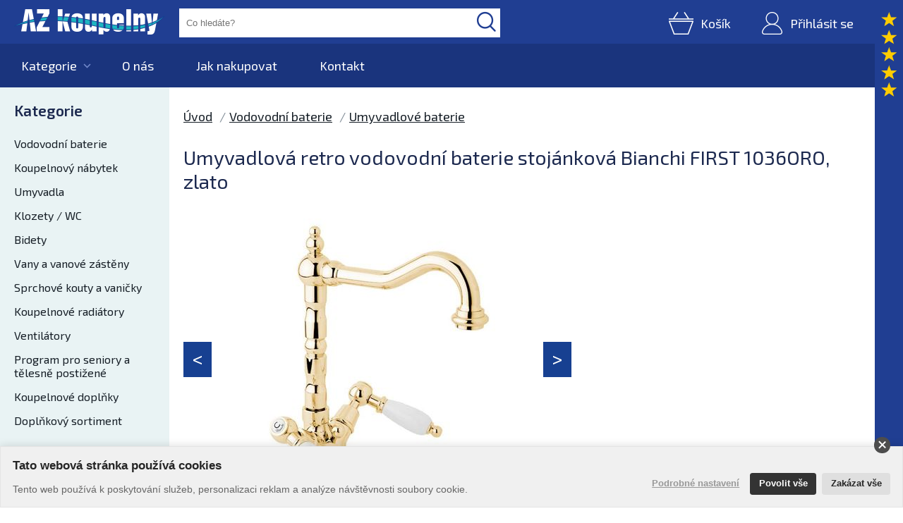

--- FILE ---
content_type: text/html; charset=utf-8
request_url: https://www.az-koupelny.cz/eshop/produkt/12440/umyvadlova-retro-vodovodni-baterie-stojankova-bianchi-first-1036oro-zlato.html
body_size: 49544
content:


<!DOCTYPE html PUBLIC "-//W3C//DTD XHTML 1.0 Transitional//EN" "http://www.w3.org/TR/xhtml1/DTD/xhtml1-transitional.dtd">
<html xmlns="http://www.w3.org/1999/xhtml" xmlns:og="http://ogp.me/ns#" xmlns:fb="https://www.facebook.com/2008/fbml">
<head><title>
	&rarr;&nbsp;Umyvadlová retro vodovodní baterie stojánková Bianchi FIRST 1036ORO, zlato | AZ koupelny
</title><link rel="stylesheet" href="https://maxcdn.bootstrapcdn.com/font-awesome/4.5.0/css/font-awesome.min.css" /><link href="https://fonts.googleapis.com/css?family=Exo+2:400,500,600&amp;subset=latin,latin-ext" rel="stylesheet" type="text/css" />
    <script type="text/javascript" src="/themes/default/jquery.min.js"></script>
    <script type="text/javascript" src="/themes/default/jquery-ui-1.12.1/jquery-ui.min.js"></script>
    <link rel="stylesheet" type="text/css" href="/themes/default/jquery-ui-1.12.1/jquery-ui.min.css" /><link href="/themes/default/default.css?r=24" rel="stylesheet" /><link href="/min/themes/default/PKWin_ImageBox/PKWin_ImageBox.css" type="text/css" rel="Stylesheet" /><link href="/min/themes/default/PKWin_autocomplete/PKWin_autocomplete.css" type="text/css" rel="Stylesheet" />
    <script type="text/javascript" src="/themes/default/Formulare.js?r=1"></script>
    <script type="text/javascript" src="/themes/default/default.js?r=30"></script>
    <script type="text/javascript" src="/min/themes/default/PKWin_Slider_1.0/PKWin_Slider.js"></script>
    <script type="text/javascript" src="/min/themes/default/PKWin_ImageBox/PKWin_ImageBox_new.js"></script>
    <script type="text/javascript" src="/themes/default/PKWin_autocomplete/PKWin_autocomplete.js"></script>
    <link href="/min/themes/default/PKWin_Slider_1.0/PKWin_Slider.css" type="text/css" rel="Stylesheet" />
    <script type="text/javascript" src="/min/themes/default/PKWin_2.0/PKWin.js?r=2"></script>
    <script type="text/javascript" src="/min/themes/default/PKWin_Menu_1.0/PKWin_Menu.js"></script>
    <meta property="og:image" content="https://www.az-koupelny.cz/themes/default/images/facebook.png" /><meta property="og:url" content="https://www.az-koupelny.cz/" /><meta property="og:title" /><meta property="og:description" /><meta name="copyright" content="© 2006 - 2025 AZ koupelny" /><meta name="author" content="LDEkonom" /><meta name="viewport" content="width=device-width,initial-scale=1" />
    <script type="text/javascript" src="/themes/default/PKWin_InfoTip_1.0/PKWin_InfoTip.js"></script>
    <link href="/themes/default/PKWin_InfoTip_1.0/PKWin_InfoTip.css" type="text/css"
        rel="Stylesheet" />


    <script type="text/javascript" src="https://cks.ldstudio.cz/"></script>

    <!-- SmartLook -->
<script type="text/javascript">
 window.addEventListener('pkwin_cks_loaded', (e) => {
    if (_pkwin_cks_isEnabled('SML')) {
    console.log('SML nacten');
    window.smartlook || (function (d) {
        var o = smartlook = function () { o.api.push(arguments) }, h = d.getElementsByTagName('head')[0];
        var c = d.createElement('script'); o.api = new Array(); c.async = true; c.type = 'text/javascript';
        c.charset = 'utf-8'; c.src = '//rec.smartlook.com/recorder.js'; h.appendChild(c);
    })(document);
    smartlook('init', '73e11e2f1b92b23fcf131f5a353836c256d29d5d');   
    }   
    else console.log('SML zakazan');  
    });
</script>
<meta name="description" content="FIRST je kolekce vodovodních baterií plná nostalgie a vzpomínek na dřívější dobu. Sérii FIRST doporučujeme zejména milovníkům retro interiérů a zaručujeme, že Vám každá návštěva koupelny bude připadat, jako by se vrátil čas zpět do minulosti. Umyvadlová vodovodní baterie FRS1036ORO má automatické otevírání ..." />
<script>
dataLayer = [{
    "environmentIdentifier": "live",
    "user_isLoggedIn": "n",
    "pageAttributesSysEnv": "",
    "pageHttpResponseCode": "200",
    "pageGroup1_tree": "Umyvadlová retro vodovodní baterie stojánková Bianchi FIRST 1036ORO, zlato",
    "pageGroup2_subCategory": "",
    "pageGroup3_templateName": "detail",
    "cart.id": "0",
    "cart.total": "0.00",
                                "produkt.znacka": "BIANCHI", 
                                "produkt.serie": "First",
    "event": "header_datalayer_loaded"
}];
</script></head>
<body>
    
            <!-- Google Tag Manager container - Used to deploy analytics.js -->
            <script>
                dataLayer[0].pageAttributesSysEnv = (_funkce._sirkaDispleje() > 1075 ? 'desktop' : (_funkce._sirkaDispleje() > 799 ? 'tablet' : 'mobile'));
                (function(w,d,s,l,i){w[l]=w[l]||[];w[l].push({'gtm.start':
                new Date().getTime(),event:'gtm.js'});var f=d.getElementsByTagName(s)[0],
                j=d.createElement(s),dl=l!='dataLayer'?'&l='+l:'';j.async=true;j.src=
                '//www.googletagmanager.com/gtm.js?id='+i+dl;f.parentNode.insertBefore(j,f);
                })(window,document,'script','dataLayer','GTM-5SKX7Q');
            </script>
            <noscript>
                <iframe src="//www.googletagmanager.com/ns.html?id=GTM-5SKX7Q" height="0" width="0" style="display:none;visibility:hidden">
                </iframe>
            </noscript>
            <!-- End Google Tag Manager --><form method="post" action="/eshop/produkt/12440/umyvadlova-retro-vodovodni-baterie-stojankova-bianchi-first-1036oro-zlato.html" id="form1" class="ajaxFormular">
<div class="aspNetHidden">
<input type="hidden" name="__VIEWSTATE" id="__VIEWSTATE" value="/wEPDwULLTE2NDQ4NDc1ODlkZMYQmNuE0TJ6Yh8/8SGz59joEBTOMYTLQLMcHlHOVzh3" />
</div>

<div class="aspNetHidden">

	<input type="hidden" name="__VIEWSTATEGENERATOR" id="__VIEWSTATEGENERATOR" value="8E591DDF" />
</div>
    
    <div id="hlavicka">
        <div id="bt_mobileMenuOpen">
            <i class="fa fa-bars" aria-hidden="true"></i>
        </div>
        <a href="/" class="logo">
            <img src="/themes/default/images/hlavicka/logo.png" alt="AZ-koupelny" /></a>
        <div class="pn_hledat">
            <input type="text" name="in_hledat" id="in_hledat" placeholder="Co hledáte?" />
            <button type="button" id="bt_hledat" name="bt_hledat">
            </button>
        </div>
        <div class="pn_uzivatelMenu">
            <a href="#" class="bt_zobrazitHledani">&nbsp;</a>
            <a href="/eshop/kosik/obsah.html" class="kosik">
                
                <span>Košík</span> </a>
            <a id="bt_prihlasitSe" class="bt_prihlasitSe" href="/eshop/prihlaseni.html?returnUrl=%2feshop%2fprodukt%2f12440%2fumyvadlova-retro-vodovodni-baterie-stojankova-bianchi-first-1036oro-zlato.html"><span>Přihlásit se</span></a>
        </div>
        <div class="clear">
        </div>
    </div>
    <div id="menuHlavni">
        <i id="bt_mobileMenuClose" class="fa fa-times" aria-hidden="true"></i>
        <ul>
            <li><a href="javascript:_funkce._otevritZavritKategorie();" class="bt_kategorie">Kategorie</a>
            </li>
            <li><a class="" href="/o-nas.html">O nás</a></li><li><a class="" href="/jak-nakupovat.html">Jak nakupovat</a></li><li><a class="" href="/kontakt.html">Kontakt</a></li>
        </ul>
    </div>
    
    <div id="stred">
        <div id="menuKategorie" >
            <div class="obsah">
                <h2>Kategorie</h2><ul><li class=""><a class="" href="/eshop/katalog/86/vodovodni-baterie.html">Vodovodní baterie</a><ul><li class=""><a class="" href="/eshop/katalog/87/vodovodni-baterie/drezove-baterie.html">Dřezové baterie</a></li><li class=""><a class="" href="/eshop/katalog/88/vodovodni-baterie/umyvadlove-baterie.html">Umyvadlové baterie</a></li><li class=""><a class="" href="/eshop/katalog/89/vodovodni-baterie/vanove-baterie.html">Vanové baterie</a></li><li class=""><a class="" href="/eshop/katalog/90/vodovodni-baterie/sprchove-baterie.html">Sprchové baterie</a></li><li class=""><a class="" href="/eshop/katalog/93/vodovodni-baterie/sprchovy-program.html">Sprchový program</a><ul><li class=""><a class="" href="/eshop/katalog/94/vodovodni-baterie/sprchovy-program/rucni-sprchy.html">Ruční sprchy</a></li><li class=""><a class="" href="/eshop/katalog/95/vodovodni-baterie/sprchovy-program/hlavove-sprchy.html">Hlavové sprchy</a></li><li class=""><a class="" href="/eshop/katalog/96/vodovodni-baterie/sprchovy-program/sprchove-sety.html">Sprchové sety</a></li><li class=""><a class="" href="/eshop/katalog/97/vodovodni-baterie/sprchovy-program/sprchove-panely.html">Sprchové panely</a></li></ul></li><li class=""><a class="" href="/eshop/katalog/91/vodovodni-baterie/bidetove-baterie.html">Bidetové baterie</a></li><li class=""><a class="" href="/eshop/katalog/92/vodovodni-baterie/baterie-na-studenou-vodu.html">Baterie na studenou vodu</a></li><li class=""><a class="" href="/eshop/katalog/98/vodovodni-baterie/prislusenstvi-k-bateriim.html">Příslušenství k bateriím</a><ul><li class=""><a class="" href="/eshop/katalog/99/vodovodni-baterie/prislusenstvi-k-bateriim/sprchove-hadice.html">Sprchové hadice</a></li><li class=""><a class="" href="/eshop/katalog/100/vodovodni-baterie/prislusenstvi-k-bateriim/drzaky-rucni-sprchy.html">Držáky ruční sprchy</a></li><li class=""><a class="" href="/eshop/katalog/101/vodovodni-baterie/prislusenstvi-k-bateriim/drzaky-hlavove-sprchy.html">Držáky hlavové sprchy</a></li><li class=""><a class="" href="/eshop/katalog/105/vodovodni-baterie/prislusenstvi-k-bateriim/vytokova-raminka-a-napousteni-vany.html">Výtoková ramínka a napouštění vany</a></li><li class=""><a class="" href="/eshop/katalog/103/vodovodni-baterie/prislusenstvi-k-bateriim/nohy-k-vanove-baterii.html">Nohy k vanové baterii</a></li><li class=""><a class="" href="/eshop/katalog/102/vodovodni-baterie/prislusenstvi-k-bateriim/mezikusy.html">Mezikusy</a></li><li class=""><a class="" href="/eshop/katalog/188/vodovodni-baterie/prislusenstvi-k-bateriim/rohove-ventily.html">Rohové ventily</a></li><li class=""><a class="" href="/eshop/katalog/104/vodovodni-baterie/prislusenstvi-k-bateriim/kartuse.html">Kartuše</a></li></ul></li></ul></li><li class=""><a class="" href="/eshop/katalog/139/koupelnovy-nabytek.html">Koupelnový nábytek</a><ul><li class=""><a class="" href="/eshop/katalog/145/koupelnovy-nabytek/koupelnove-sestavy.html">Koupelnové sestavy</a></li><li class=""><a class="" href="/eshop/katalog/140/koupelnovy-nabytek/skrinky-s-umyvadlem.html">Skříňky s umyvadlem</a></li><li class=""><a class="" href="/eshop/katalog/141/koupelnovy-nabytek/skrinky-pod-umyvadlo-bez-umyvadla.html">Skříňky pod umyvadlo (bez umyvadla)</a></li><li class=""><a class="" href="/eshop/katalog/142/koupelnovy-nabytek/doplnkove-skrinky.html">Doplňkové skříňky</a></li><li class=""><a class="" href="/eshop/katalog/143/koupelnovy-nabytek/zrcadlove-skrinky-galerky.html">Zrcadlové skříňky (galerky)</a></li><li class=""><a class="" href="/eshop/katalog/144/koupelnovy-nabytek/zrcadla-a-policky.html">Zrcadla a poličky</a></li><li class=""><a class="" href="/eshop/katalog/146/koupelnovy-nabytek/osvetleni.html">Osvětlení</a></li><li class=""><a class="" href="/eshop/katalog/147/koupelnovy-nabytek/doplnky-ke-skrinkam.html">Doplňky ke skříňkám</a></li></ul></li><li class=""><a class="" href="/eshop/katalog/115/umyvadla.html">Umyvadla</a><ul><li class=""><a class="" href="/eshop/katalog/117/umyvadla/klasicka-umyvadla.html">Klasická umyvadla</a></li><li class=""><a class="" href="/eshop/katalog/118/umyvadla/nabytkova-umyvadla.html">Nábytková umyvadla</a></li><li class=""><a class="" href="/eshop/katalog/119/umyvadla/zapustna-umyvadla.html">Zápustná umyvadla</a></li><li class=""><a class="" href="/eshop/katalog/120/umyvadla/umyvatka-mala-umyvadla-vhodna-na-wc.html">Umývátka (malá umyvadla) vhodná na WC</a></li><li class=""><a class="" href="/eshop/katalog/121/umyvadla/prislusenstvi-k-umyvadlum.html">Příslušenství k umyvadlům</a><ul><li class=""><a class="" href="/eshop/katalog/183/umyvadla/prislusenstvi-k-umyvadlum/umyvadlove-a-drezove-sifony.html">Umyvadlové a dřezové sifony</a></li><li class=""><a class="" href="/eshop/katalog/122/umyvadla/prislusenstvi-k-umyvadlum/kryty-sifonu-a-sloupy-pro-umyvadla.html">Kryty sifonu a sloupy pro umyvadla</a></li><li class=""><a class="" href="/eshop/katalog/123/umyvadla/prislusenstvi-k-umyvadlum/podomitkove-moduly-pro-upevneni-umyvadla.html">Podomítkové moduly pro upevnění umyvadla</a></li></ul></li></ul></li><li class=""><a class="" href="/eshop/katalog/124/klozety-wc.html">Klozety / WC</a><ul><li class=""><a class="" href="/eshop/katalog/128/klozety-wc/stojici-kombi-wc.html">Stojící / kombi WC</a></li><li class=""><a class="" href="/eshop/katalog/125/klozety-wc/zavesne-wc.html">Závěsné WC</a></li><li class=""><a class="" href="/eshop/katalog/126/klozety-wc/podomitkove-moduly-pro-zavesne-wc.html">Podomítkové moduly pro závěsné WC</a></li><li class=""><a class="" href="/eshop/katalog/127/klozety-wc/ovladaci-tlacitka.html">Ovládací tlačítka</a></li><li class=""><a class="" href="/eshop/katalog/129/klozety-wc/wc-sedatka.html">WC sedátka</a></li><li class=""><a class="" href="/eshop/katalog/131/klozety-wc/prislusenstvi-k-wc.html">Příslušenství k WC</a><ul><li class=""><a class="" href="/eshop/katalog/130/klozety-wc/prislusenstvi-k-wc/nadrze.html">Nádrže</a></li><li class=""><a class="" href="/eshop/katalog/132/klozety-wc/prislusenstvi-k-wc/napousteci-ventily.html">Napouštěcí ventily</a></li></ul></li></ul></li><li class=""><a class="" href="/eshop/katalog/135/bidety.html">Bidety</a><ul><li class=""><a class="" href="/eshop/katalog/137/bidety/stojici-bidety.html">Stojící bidety</a></li><li class=""><a class="" href="/eshop/katalog/136/bidety/zavesne-bidety.html">Závěsné bidety</a></li><li class=""><a class="" href="/eshop/katalog/138/bidety/podomitkove-moduly-pro-zavesne-bidety.html">Podomítkové moduly pro závěsné bidety</a></li></ul></li><li class=""><a class="" href="/eshop/katalog/149/vany-a-vanove-zasteny.html">Vany a vanové zástěny</a><ul><li class=""><a class="" href="/eshop/katalog/151/vany-a-vanove-zasteny/klasicke-obdelnikove-vany.html">Klasické obdélníkové vany</a></li><li class=""><a class="" href="/eshop/katalog/152/vany-a-vanove-zasteny/rohove-vany.html">Rohové vany</a></li><li class=""><a class="" href="/eshop/katalog/153/vany-a-vanove-zasteny/asymetricke-vany.html">Asymetrické vany</a></li><li class=""><a class="" href="/eshop/katalog/154/vany-a-vanove-zasteny/ovalne-a-kulate-vany.html">Oválné a kulaté vany</a></li><li class=""><a class="" href="/eshop/katalog/155/vany-a-vanove-zasteny/stojici-vany-do-prostoru.html">Stojící vany do prostoru</a></li><li class=""><a class="" href="/eshop/katalog/157/vany-a-vanove-zasteny/specialni-masazni-vany.html">Speciální masážní vany</a></li><li class=""><a class="" href="/eshop/katalog/177/vany-a-vanove-zasteny/vanove-zasteny.html">Vanové zástěny</a></li><li class=""><a class="" href="/eshop/katalog/158/vany-a-vanove-zasteny/doplnky-a-prislusenstvi-k-vanam.html">Doplňky a příslušenství k vanám</a><ul><li class=""><a class="" href="/eshop/katalog/159/vany-a-vanove-zasteny/doplnky-a-prislusenstvi-k-vanam/kryci-panely-k-vanam.html">Krycí panely k vanám</a></li><li class=""><a class="" href="/eshop/katalog/160/vany-a-vanove-zasteny/doplnky-a-prislusenstvi-k-vanam/podpery-k-vanam.html">Podpěry k vanám</a></li><li class=""><a class="" href="/eshop/katalog/161/vany-a-vanove-zasteny/doplnky-a-prislusenstvi-k-vanam/podhlavniky-a-madla.html">Podhlavníky a madla</a></li><li class=""><a class="" href="/eshop/katalog/182/vany-a-vanove-zasteny/doplnky-a-prislusenstvi-k-vanam/vanove-sifony.html">Vanové sifony</a></li></ul></li></ul></li><li class=""><a class="" href="/eshop/katalog/162/sprchove-kouty-a-vanicky.html">Sprchové kouty a vaničky</a><ul><li class=""><a class="" href="/eshop/katalog/163/sprchove-kouty-a-vanicky/sprchove-kouty.html">Sprchové kouty</a></li><li class=""><a class="" href="/eshop/katalog/164/sprchove-kouty-a-vanicky/sprchove-dvere.html">Sprchové dveře</a></li><li class=""><a class="" href="/eshop/katalog/165/sprchove-kouty-a-vanicky/pevne-sprchove-zasteny.html">Pevné sprchové zástěny</a></li><li class=""><a class="" href="/eshop/katalog/166/sprchove-kouty-a-vanicky/sprchove-kabiny-a-boxy.html">Sprchové kabiny a boxy</a></li><li class=""><a class="" href="/eshop/katalog/167/sprchove-kouty-a-vanicky/sprchove-vanicky.html">Sprchové vaničky</a><ul><li class=""><a class="" href="/eshop/katalog/203/sprchove-kouty-a-vanicky/sprchove-vanicky/panely-ke-sprchovym-vanickam.html">Panely ke sprchovým vaničkám</a></li><li class=""><a class="" href="/eshop/katalog/205/sprchove-kouty-a-vanicky/sprchove-vanicky/podpery-ke-sprchovym-vanickam.html">Podpěry ke sprchovým vaničkám</a></li></ul></li><li class=""><a class="" href="/eshop/katalog/185/sprchove-kouty-a-vanicky/doplnky-ke-sprchovym-koutum.html">Doplňky ke sprchovým koutům</a><ul><li class=""><a class="" href="/eshop/katalog/184/sprchove-kouty-a-vanicky/doplnky-ke-sprchovym-koutum/sprchove-sifony.html">Sprchové sifony</a></li><li class=""><a class="" href="/eshop/katalog/186/sprchove-kouty-a-vanicky/doplnky-ke-sprchovym-koutum/podlahove-zlaby-a-rosty.html">Podlahové žlaby a rošty</a></li><li class=""><a class="" href="/eshop/katalog/209/sprchove-kouty-a-vanicky/doplnky-ke-sprchovym-koutum/podlahove-vpusti.html">Podlahové vpusti</a></li><li class=""><a class="" href="/eshop/katalog/220/sprchove-kouty-a-vanicky/doplnky-ke-sprchovym-koutum/tesnici-listy.html">Těsnící lišty</a></li></ul></li></ul></li><li class=""><a class="" href="/eshop/katalog/169/koupelnove-radiatory.html">Koupelnové radiátory</a><ul><li class=""><a class="" href="/eshop/katalog/170/koupelnove-radiatory/elektricke-koupelnove-zebriky.html">Elektrické koupelnové žebříky</a></li><li class=""><a class="" href="/eshop/katalog/171/koupelnove-radiatory/teplovodni-koupelnove-zebriky.html">Teplovodní koupelnové žebříky</a></li><li class=""><a class="" href="/eshop/katalog/172/koupelnove-radiatory/doplnky-ke-koupelnovym-zebrikum.html">Doplňky ke koupelnovým žebříkům</a><ul><li class=""><a class="" href="/eshop/katalog/173/koupelnove-radiatory/doplnky-ke-koupelnovym-zebrikum/topne-tyce.html">Topné tyče</a></li><li class=""><a class="" href="/eshop/katalog/174/koupelnove-radiatory/doplnky-ke-koupelnovym-zebrikum/pripojovaci-sady-a-ventily.html">Připojovací sady a ventily</a></li><li class=""><a class="" href="/eshop/katalog/175/koupelnove-radiatory/doplnky-ke-koupelnovym-zebrikum/drzaky-rucniku-a-hacky.html">Držáky ručníků a háčky</a></li></ul></li></ul></li><li class=""><a class="" href="/eshop/katalog/176/ventilatory.html">Ventilátory</a></li><li class=""><a class="" href="/eshop/katalog/178/program-pro-seniory-a-telesne-postizene.html">Program pro seniory a tělesně postižené</a><ul><li class=""><a class="" href="/eshop/katalog/179/program-pro-seniory-a-telesne-postizene/madla.html">Madla</a><ul><li class=""><a class="" href="/eshop/katalog/199/program-pro-seniory-a-telesne-postizene/madla/pevna-madla.html">Pevná madla</a></li><li class=""><a class="" href="/eshop/katalog/201/program-pro-seniory-a-telesne-postizene/madla/sklopna-madla.html">Sklopná madla</a></li></ul></li><li class=""><a class="" href="/eshop/katalog/180/program-pro-seniory-a-telesne-postizene/sanitarni-keramika.html">Sanitární keramika</a></li><li class=""><a class="" href="/eshop/katalog/198/program-pro-seniory-a-telesne-postizene/vany-s-dvirky.html">Vany s dvířky</a></li><li class=""><a class="" href="/eshop/katalog/181/program-pro-seniory-a-telesne-postizene/sedatka-a-stolicky.html">Sedátka a stoličky</a></li><li class=""><a class="" href="/eshop/katalog/202/program-pro-seniory-a-telesne-postizene/zrcadla.html">Zrcadla</a></li></ul></li><li class=""><a class="" href="/eshop/katalog/106/koupelnove-doplnky.html">Koupelnové doplňky</a><ul><li class=""><a class="" href="/eshop/katalog/107/koupelnove-doplnky/davkovace-tekuteho-mydla.html">Dávkovače tekutého mýdla</a></li><li class=""><a class="" href="/eshop/katalog/108/koupelnove-doplnky/drzaky-rucniku.html">Držáky ručníků</a></li><li class=""><a class="" href="/eshop/katalog/109/koupelnove-doplnky/drzaky-kartacku.html">Držáky kartáčků</a></li><li class=""><a class="" href="/eshop/katalog/110/koupelnove-doplnky/drzaky-toaletniho-papiru.html">Držáky toaletního papíru</a></li><li class=""><a class="" href="/eshop/katalog/111/koupelnove-doplnky/mydlenky.html">Mýdlenky</a></li><li class=""><a class="" href="/eshop/katalog/112/koupelnove-doplnky/police.html">Police</a></li><li class=""><a class="" href="/eshop/katalog/113/koupelnove-doplnky/vesacky.html">Věšáčky</a></li><li class=""><a class="" href="/eshop/katalog/114/koupelnove-doplnky/wc-stetky.html">WC štětky</a></li><li class=""><a class="" href="/eshop/katalog/208/koupelnove-doplnky/ostatni-doplnky.html">Ostatní doplňky</a></li></ul></li><li class=""><a class="" href="/eshop/katalog/189/doplnkovy-sortiment.html">Doplňkový sortiment</a><ul><li class=""><a class="" href="/eshop/katalog/190/doplnkovy-sortiment/termostaty.html">Termostaty</a></li><li class=""><a class="" href="/eshop/katalog/195/doplnkovy-sortiment/upevnovaci-material.html">Upevňovací materiál</a></li><li class=""><a class="" href="/eshop/katalog/191/doplnkovy-sortiment/naradi.html">Nářadí</a></li><li class=""><a class="" href="/eshop/katalog/193/doplnkovy-sortiment/chemicke-kotvy.html">Chemické kotvy</a></li><li class=""><a class="" href="/eshop/katalog/194/doplnkovy-sortiment/silikony-a-lepidla.html">Silikony a lepidla</a></li><li class=""><a class="" href="/eshop/katalog/219/doplnkovy-sortiment/sifony.html">Sifony</a></li></ul></li></ul>
                <div class="paticka_barva">
                </div>
            </div>
        </div>
        <div id="stred_obsah" >
            <div class="obsah">
                
    <div id="detailProduktu">
<ul class="dobeckovaNavigace"><li><a href="/">Úvod</a></li><li><a href="/eshop/katalog/86/vodovodni-baterie.html">Vodovodní baterie</a></li><li><a href="/eshop/katalog/88/vodovodni-baterie/umyvadlove-baterie.html">Umyvadlové baterie</a></li></ul>
<h1>Umyvadlová retro vodovodní baterie stojánková Bianchi FIRST 1036ORO, zlato</h1>
<div id="PRdetail">
<div class="fotogalerie">
<div class="velka">
<div id="fotoSlider"><a href="/DATA/eshop/obrazky/first-1036-oro.jpg" data-fotoid="sl_0"><img src="/img/first-1036-oro-jpg?image=Z0cvVy9nZ01wL3FBaU1UZmNFS1N5QitzU0x2b2puVExFNkRjZVJTcnNLSVdTdStmOFRlWldmT28zR0t6bkRJM1NFU3prSzBubkVrSzV6V1FMRVdHZS9nRlo5VHZxNVRSckVNMmFBOCtWRWM90" alt="Umyvadlová retro vodovodní baterie stojánková Bianchi FIRST 1036ORO, zlato" /></a><a href="/DATA/eshop/obrazky/frs-1036-tech.jpg" data-fotoid="sl_1"><img src="/img/frs-1036-tech-jpg?image=Z0cvVy9nZ01wL3FBaU1UZmNFS1N5QitzU0x2b2puVExjemtlUitiN1F0WWlaTUtsSGh3b2hEbS9VcEZSdXY0Rjl3VDdKcEpUWnlpOTJiMzAzZDg2eldEUk1hNmREMlVJeURrREpnQ0JDRmc90" alt="Umyvadlová retro vodovodní baterie stojánková Bianchi FIRST 1036ORO, zlato Technický list" /></a></div>
<script type="text/javascript">jQuery('#fotoSlider').PKWin_Slider({ verticalMenu: true, horizontalMenu: false, startSlide: 0, slides: { s0: { time: 1000000, effect: 0, buttonId: 'sl_0', onButtonOver: true, buttonSelClass: 'akt', onStart: function () { } }, s1: { time: 1000000, effect: 0, buttonId: 'sl_1', onButtonOver: true, buttonSelClass: 'akt', onStart: function () { } } } });</script></div>
<div class="pas"><span class="bt_pasLevy"></span>
<div class="pasCnt"><a data-fotoid="sl_0" href="#"><img src="/img/first-1036-oro-jpg?image=Z0cvVy9nZ01wL3FBaU1UZmNFS1N5QitzU0x2b2puVExFNkRjZVJTcnNLSVdTdStmOFRlWldmT28zR0t6bkRJM3hFS3VYd01rQ1hDYTVka0JLRHIyUEJnNHZiWkNsTzNXcTJGcStZMTQ2dUU90" alt="Umyvadlová retro vodovodní baterie stojánková Bianchi FIRST 1036ORO, zlato" /></a><a data-fotoid="sl_1" href="#"><img src="/img/frs-1036-tech-jpg?image=Z0cvVy9nZ01wL3FBaU1UZmNFS1N5QitzU0x2b2puVExjemtlUitiN1F0WWlaTUtsSGh3b2hEbS9VcEZSdXY0Rmh6TThNYzd1MW8rMm4xcVZaaktMZUhpaFpObDU5cU8zc2xoaFBQV09BbTQ90" alt="Umyvadlová retro vodovodní baterie stojánková Bianchi FIRST 1036ORO, zlato Technický list" /></a><div class="fotogalerie_skryta"><a class="PKWin_ImageBox" data-group="foto" id="sl_0_skryta" href="/DATA/eshop/obrazky/first-1036-oro.jpg"><img src="/DATA/eshop/obrazky/first-1036-oro.jpg" alt="Umyvadlová retro vodovodní baterie stojánková Bianchi FIRST 1036ORO, zlato" /></a><a class="PKWin_ImageBox" data-group="foto" id="sl_1_skryta" href="/DATA/eshop/obrazky/frs-1036-tech.jpg"><img src="/DATA/eshop/obrazky/frs-1036-tech.jpg" alt="Umyvadlová retro vodovodní baterie stojánková Bianchi FIRST 1036ORO, zlato Technický list" /></a></div></div>
<span class="bt_pasPravy"></span></div>
</div>
<div class="texty">
<div class="popis">FIRST je kolekce vodovodních baterií plná nostalgie a vzpomínek na dřívější dobu. Sérii FIRST doporučujeme zejména milovníkům retro interiérů a zaručujeme, že Vám každá návštěva koupelny bude připadat, jako by se vrátil čas zpět do minulosti. Umyvadlová vodovodní baterie FRS1036ORO má automatické... <span class="bt_cistVice">více</span></div>
<div class="stitky"><a href="#" style="margin:20px 0px 20px 0px;" class="vyprodej"><i class="fa fa-info-circle" aria-hidden="true"></i>&nbsp;&nbsp;Tento produkt již není zařazen v nabídce</a></div>
<table> <hr />
<table>
<tbody>
<tr>
<td>V&aacute;ha:</td>
<td>2 Kg</td>
</tr>
<tr>
<td>V&yacute;robce:</td>
<td>BIANCHI</td>
</tr>
<tr>
<td>S&eacute;rie:</td>
<td>First</td>
</tr>
<tr>
<td>K&oacute;d v&yacute;robku:</td>
<td>LVBFRS103600ORO</td>
</tr>
<tr>
<td>EAN k&oacute;d:</td>
<td>---</td>
</tr>
<tr>
<td>Z&aacute;ruka:</td>
<td>2 roky</td>
</tr>
</tbody>
</table>
<div class="varianty"><strong>Barva:</strong>
                    <a href="/eshop/produkt/10049/vodovodni-baterie-umyvadlova-stojankova-bianchi-first-1036cro-retro-chrom-zlato.html" class="" data-id="10049" data-nazev="Vodovodní baterie umyvadlová stojánková Bianchi FIRST 1036CRO, retro, chrom / zlato" data-kategorie="Vodovodní baterie > Umyvadlové baterie" data-vyrobce="BIANCHI" data-zarazeni="Detail - varianta produktu" data-cena="5578.00">
                            <img src="/img/first-1036-chrom-zlato-jpg?image=Z0cvVy9nZ01wL3FBaU1UZmNFS1N5QitzU0x2b2puVExFNkRjZVJTcnNLSmZNQTMrTlpUZitlZHZZZkRBdmxEVG55alhielk4bEgreUoxVm5FaEhCd3dtNlpYcGNYblJhcHRUSlZwMXVycmVLdGFIYk5taXRTUT090" alt="Vodovodní baterie umyvadlová stojánková Bianchi FIRST 1036CRO, retro, chrom / zlato" title="Vodovodní baterie umyvadlová stojánková Bianchi FIRST 1036CRO, retro, chrom / zlato" />
                    </a>
                    <a href="/eshop/produkt/10060/stojankova-vodovodni-baterie-retro-umyvadlova-bianchi-first-1036vot-stara-mosaz.html" class="" data-id="10060" data-nazev="Stojánková vodovodní baterie retro umyvadlová Bianchi FIRST 1036VOT, stará mosaz" data-kategorie="Vodovodní baterie > Umyvadlové baterie" data-vyrobce="BIANCHI" data-zarazeni="Detail - varianta produktu" data-cena="7623.00">
                            <img src="/img/first-1036-vot-png?image=Z0cvVy9nZ01wL3FBaU1UZmNFS1N5QitzU0x2b2puVExFNkRjZVJTcnNLSkxxOHBaSThhSmlZdjU2YVNIME9KYm40TGsyMWZaRkRRWEJpc0RwZFl4bHRCMHBxUFBtc1J6SmZsR1R5TGh1Rm890" alt="Stojánková vodovodní baterie retro umyvadlová Bianchi FIRST 1036VOT, stará mosaz" title="Stojánková vodovodní baterie retro umyvadlová Bianchi FIRST 1036VOT, stará mosaz" />
                    </a>
                    <a href="/eshop/produkt/10071/umyvadlova-vodovodni-retro-baterie-stojankova-bianchi-first-1036vra-stara-med.html" class="" data-id="10071" data-nazev="Umyvadlová vodovodní retro baterie stojánková Bianchi FIRST 1036VRA, stará měď" data-kategorie="Vodovodní baterie > Umyvadlové baterie" data-vyrobce="BIANCHI" data-zarazeni="Detail - varianta produktu" data-cena="6432.00">
                            <img src="/img/first1036-vra-1-jpg?image=Z0cvVy9nZ01wL3FBaU1UZmNFS1N5QitzU0x2b2puVExKYnZmQ2QyaUVSVzJCNHRYMzdtZVcydmZIWndPK25XYlJxcTR4V2VpWW9KTmpQdzBzQVJOdGtYRnRvcHBaMlBzOWZXVDhoN2RLZkU90" alt="Umyvadlová vodovodní retro baterie stojánková Bianchi FIRST 1036VRA, stará měď" title="Umyvadlová vodovodní retro baterie stojánková Bianchi FIRST 1036VRA, stará měď" />
                    </a>
                    <a href="/eshop/produkt/10038/retro-vodovodni-baterie-umyvadlova-stojankova-bianchi-first-1036crb-chrom.html" class="" data-id="10038" data-nazev="Retro vodovodní baterie umyvadlová stojánková Bianchi FIRST 1036CRB, chrom" data-kategorie="Vodovodní baterie > Umyvadlové baterie" data-vyrobce="BIANCHI" data-zarazeni="Detail - varianta produktu" data-cena="5616.00">
                            <img src="/img/retro-baterie-umyvadlova-bianchi-first-1036-chrom-1-jpg?image=[base64]" alt="Retro vodovodní baterie umyvadlová stojánková Bianchi FIRST 1036CRB, chrom" title="Retro vodovodní baterie umyvadlová stojánková Bianchi FIRST 1036CRB, chrom" />
                    </a></div>
</div>
<div class="clear"></div>
</div>

<div class="tabcontrol">
<ul>
<li class="bt_popis">Popis</li>
<li>Parametry</li>
<li>Ke stažen&iacute;</li>
<li>Odkazy</li>
<li><i class="fa fa-envelope" style="color: #174091; margin-right: 7px;"></i>Poslat dotaz</li>
</ul>
<div class="tab">FIRST je kolekce vodovodních baterií plná nostalgie a vzpomínek na dřívější dobu. Sérii FIRST doporučujeme zejména milovníkům retro interiérů a zaručujeme, že Vám každá návštěva koupelny bude připadat, jako by se vrátil čas zpět do minulosti. <br>Umyvadlová vodovodní baterie FRS1036ORO má automatické otevírání odpadu táhlem a připojuje se flexi hadičkami 3/8&quot;. Baterie obsahuje kvalitní keramické vršky otočné o 90°. Výtokové ramínko lze otáčet. Bílá rukojeť na ovládacích pákách je vyrobena z plastu. </div>
<div class="tab"><table><tr><td>Povrchová úprava</td><td>Zlato</td></tr><tr><td>Série</td><td>First</td></tr><tr><td>Upevnění</td><td>Stojánková</td></tr></table><table><tr><td>Ovládání</td><td>Páková</td></tr><tr><td>Materiál</td><td>Mosaz</td></tr><tr><td>Výrobce</td><td>Bianchi</td></tr></table><table><tr><td>Výška</td><td>252 mm</td></tr><tr><td>Délka výtoku</td><td>180 mm</td></tr><tr><td>Připojení</td><td>Flexi hadičky 3/8"</td></tr></table><table><tr><td>Tvar</td><td>Kulatý</td></tr><tr><td>Výpusť</td><td>Ano</td></tr><tr><td>Styl</td><td>Retro</td></tr></table><table><tr><td>Druh výrobku</td><td>Umyvadlová</td></tr></table></div>
<div class="tab">žádné soubory nejsou k dispozici</div>
<div class="tab">žádné odkazy nejsou k dispozici</div>
<div class="tab">
<div class="produktDotazFormular">
<h2>Potřebujete poradit?</h2>
<div class="pn_udaj"><span class="req">V&aacute;&scaron; E-mail:</span> <input name="in_produktDotaz_email" type="text" id="in_produktDotaz_email" /></div>
<div class="pn_udaj"><span class="req">Dotaz:</span> <textarea name="in_produktDotaz_dotaz" id="in_produktDotaz_dotaz"></textarea></div>
Poskytnut&yacute; emailov&yacute; kontakt bude použit pouze za &uacute;čelem kontaktov&aacute;n&iacute; V&aacute;s s odpověd&iacute; na V&aacute;&scaron; dotaz. Podrobnosti o zpracov&aacute;n&iacute; osobn&iacute;ch &uacute;dajů naleznete <a href="/zpracovani-osobnich-udaju.html">zde</a>. <button type="submit" name="bt_produktDotaz_odeslat" style="float: right; margin: 10px 0px 10px 0px;" class="bt_vpred">Odeslat</button>
<div class="clear"></div>
</div>
</div>
</div>
 
                <h2>
                    Doporučen&eacute; produkty
                </h2>
                <div class="produktSlider">
                    <span class="bt_doleva"></span>
                    <div class="obsah">
                        
                    <a href="/eshop/produkt/12718/retro-umyvadlovy-sifon-kovovy-bianchi-3580oro-zlato.html" class="produkt" data-id="12718" data-nazev="Retro umyvadlový sifon kovový Bianchi 3580ORO, zlato" data-kategorie="Sifony > Umyvadlové > Umyvadla > Příslušenství k umyvadlům > Umyvadlové a dřezové sifony > Doplňkový sortiment > Sifony" data-vyrobce="BIANCHI" data-zarazeni="Detail - doporučené produkty" data-cena="2774.00">
                        <span class="foto">
                            <img src="/img/ess3580-oro-2-jpg?image=Z0cvVy9nZ01wL3FBaU1UZmNFS1N5QitzU0x2b2puVEw1WHZuQzFqcWRqSmQ3QUF2U3V3WmdYYmc5WW5ldE92RkJGMEsvUVYxdEtWN3VWdEEyNjRDNTh6OVRlOVFNbW5IaVVKZW94VHlpRG890" alt="Retro umyvadlový sifon Bianchi 3580 - zlato" />
                        </span>
                        <strong>Retro umyvadlový sifon kovový Bianchi 3580ORO, zlato</strong>
                        <span class="ceny">
                            <span class="aktualni">2 774,- Kč</span><span class="puvodni">3 963,- Kč</span>
                        </span>
                        <span class="stitky">
                            <span class="skladem">Skladem</span>
                        </span>
                    </a>
                    <a href="/eshop/produkt/12719/click-clack-k-umyvadlu-pileta-bianchi-364uoro-zlato.html" class="produkt" data-id="12719" data-nazev="Click-clack k umyvadlu pileta Bianchi 364UORO, zlato" data-kategorie="Sifony > Umyvadlové > Umyvadla > Příslušenství k umyvadlům > Umyvadlové a dřezové sifony" data-vyrobce="BIANCHI" data-zarazeni="Detail - doporučené produkty" data-cena="1779.00">
                        <span class="foto">
                            <img src="/img/ooo-3640-oro-jpg?image=Z0cvVy9nZ01wL3FBaU1UZmNFS1N5QitzU0x2b2puVExKa0FUVDdNZXlkNVY1dlhQRmNvM3VkcmlGYjV3MEFGRnRFcDJWMHR4OEdLZTU2Y00xYWFFd1h5bGU3UU5SLzNWNWJ6a3p4WGlTczQ90" alt="Click - clack pileta Bianchi 3640 - zlato" />
                        </span>
                        <strong>Click-clack k umyvadlu pileta Bianchi 364UORO, zlato</strong>
                        <span class="ceny">
                            <span class="aktualni">1 779,- Kč</span><span class="puvodni">2 541,- Kč</span>
                        </span>
                        <span class="stitky">
                            <span class="skladem">Skladem</span>
                        </span>
                    </a>
                    <a href="/eshop/produkt/12823/rohovy-ventil-bianchi-713000oro-zlato.html" class="produkt" data-id="12823" data-nazev="Rohový ventil Bianchi 713000ORO, zlato" data-kategorie="Příslušenství > Rohové ventily > Vodovodní baterie > Příslušenství k bateriím > Rohové ventily" data-vyrobce="BIANCHI" data-zarazeni="Detail - doporučené produkty" data-cena="996.00">
                        <span class="foto">
                            <img src="/img/stl-713000-oro-jpg?image=Z0cvVy9nZ01wL3FBaU1UZmNFS1N5QitzU0x2b2puVExkRnY1YUl0UlV3N0s0Y1loeDIyVzFZTm5nM1p3OXU1VW9qay83VHJSV0tuQ0lEdTMyVlBES2huZ1pRK3l1enJnR2xQaVF2L1lqTTg90" alt="Rohový ventil Bianchi 713000 zlatý" />
                        </span>
                        <strong>Rohový ventil Bianchi 713000ORO, zlato</strong>
                        <span class="ceny">
                            <span class="aktualni">996,- Kč</span><span class="puvodni">1 423,- Kč</span>
                        </span>
                        <span class="stitky">
                            <span class="neprodavaSe">Již se neprodává</span>
                        </span>
                    </a>
                    <a href="/eshop/produkt/12839/retro-umyvadlo-nastenne-hopa-victorian-style-58-x-51-cm-keazgiu20058al.html" class="produkt" data-id="12839" data-nazev="Retro umyvadlo nástěnné Hopa VICTORIAN STYLE, 58 x 51 cm, KEAZGIU20058AL" data-kategorie="Umyvadla > Klasická umyvadla" data-vyrobce="HOPA" data-zarazeni="Detail - doporučené produkty" data-cena="7641.00">
                        <span class="foto">
                            <img src="/img/hopa-victorian-giu-20058alza-s-otvorem-jpg?image=Z0cvVy9nZ01wL3FBaU1UZmNFS1N5QitzU0x2b2puVExpT3lDM0VjTURDQjEydWNjUDJHeVVsdkNOOUZwL25JTW41bmQwa25vc3JsNFJGKy9FN0hhWCtaWC9tRFdQZGUzemdJNkVJZ2xCYjZwd1RmQWVVSnNPa2p1Q0x0bVN4a1RoWGdjMjNKL0Vmaz01" alt="Retro nástěnné umyvadlo Hopa VICTORIAN STYLE, 58 x 51 cm, KEAZGIU20058AL" />
                        </span>
                        <strong>Retro umyvadlo nástěnné Hopa VICTORIAN STYLE, 58 x 51 cm, KEAZGIU20058AL</strong>
                        <span class="ceny">
                            <span class="aktualni">7 641,- Kč</span><span class="puvodni">8 490,- Kč</span>
                        </span>
                        <span class="stitky">
                            <span class="neprodavaSe">Již se neprodává</span>
                        </span>
                    </a>
                    <a href="/eshop/produkt/1656/umyvadlo-cersanit-iryda-55-cm-k02-004.html" class="produkt" data-id="1656" data-nazev="Umyvadlo Cersanit IRYDA 55 cm, K02-004" data-kategorie="Umyvadla > Nábytková umyvadla" data-vyrobce="CERSANIT" data-zarazeni="Detail - doporučené produkty" data-cena="2285.00">
                        <span class="foto">
                            <img src="/img/umyvadlo-cersanit-iryda-55-cm-k02-004-1-jpg?image=Z0cvVy9nZ01wL3FBaU1UZmNFS1N5QitzU0x2b2puVExFSThiWVM0L016MXVIbis5RE9PaW9aS0FNdTkzL1BDQUlpRDB5QkZEUkZmL0E2ZmV1dmJEbnA3bVJGcHNwME01MHF0Y2g2V21sck84TG5rNjJTTXVDQnlJN3ZWaHdQc3Z6NzQwUThna0RpYz01" alt="[Umyvadlo Cersanit IRYDA 55 cm, K02-004" />
                        </span>
                        <strong>Umyvadlo Cersanit IRYDA 55 cm, K02-004</strong>
                        <span class="ceny">
                            <span class="aktualni">2 285,- Kč</span>
                        </span>
                        <span class="stitky">
                            <span class="neprodavaSe">Již se neprodává</span>
                        </span>
                    </a>
                    <a href="/eshop/produkt/1401/umyvadlo-na-desku-cersanit-caspia-ring-44-cm-k11-0094.html" class="produkt" data-id="1401" data-nazev="Umyvadlo na desku Cersanit CASPIA RING 44 cm, K11-0094" data-kategorie="Umyvadla > Nábytková umyvadla" data-vyrobce="CERSANIT" data-zarazeni="Detail - doporučené produkty" data-cena="3000.00">
                        <span class="foto">
                            <img src="/img/umyvadlo-na-desku-cersanit-caspia-ring-44-cm-k11-0094-1-jpg?image=[base64]" alt="[Umyvadlo na desku Cersanit CASPIA RING 44 cm, K11-0094" />
                        </span>
                        <strong>Umyvadlo na desku Cersanit CASPIA RING 44 cm, K11-0094</strong>
                        <span class="ceny">
                            <span class="aktualni">3 000,- Kč</span>
                        </span>
                        <span class="stitky">
                            
                        </span>
                    </a>
                    <a href="/eshop/produkt/113/sifon-umyvadlovy-nabytkovy-pro-usporu-mista-pod-umyvadlem-pripojeni-5-4-quot-x-40-mm.html" class="produkt" data-id="113" data-nazev="Sifon umyvadlový nábytkový - pro úsporu místa pod umyvadlem, připojení 5/4&quot; x 40 mm" data-kategorie="Umyvadla > Příslušenství k umyvadlům > Umyvadlové a dřezové sifony > Doplňkový sortiment > Sifony" data-vyrobce="" data-zarazeni="Detail - doporučené produkty" data-cena="198.00">
                        <span class="foto">
                            <img src="/img/a434-png?image=Z0cvVy9nZ01wL3FBaU1UZmNFS1N5QitzU0x2b2puVExDT014blREMndaeUZaYmxDZlovNXdETWh5bWdFdEp4K0FVMUJLQUhzMmlkZWMxekVIMjNVdGZDT29iNlFWR3l50" alt="Nábytkový umyvadlový sifon Alca plast" />
                        </span>
                        <strong>Sifon umyvadlový nábytkový - pro úsporu místa pod umyvadlem, připojení 5/4&quot; x 40 mm</strong>
                        <span class="ceny">
                            <span class="aktualni">198,- Kč</span>
                        </span>
                        <span class="stitky">
                            <span class="skladem">Skladem</span>
                        </span>
                    </a>
                    </div>
                    <span class="bt_doprava"></span>
                </div> 
<div class="kategorieRozcestnik"><a href="/eshop/katalog/86/vodovodni-baterie.html" style="background-image:url('/DATA/eshop/obrazky/vodovodni-baterie.jpg');">Vodovodní baterie</a><a href="/eshop/katalog/88/vodovodni-baterie/umyvadlove-baterie.html" style="background-image:url('/DATA/eshop/obrazky/umyvadlove-baterie.jpg');">Umyvadlové baterie</a>
<div class="clear"></div>
</div>
</div><script type="text/javascript">var _maximalniObjednavkaKusu = 0;</script><script type="text/javascript">
var google_tag_params = {
ecomm_prodid: '12440',
ecomm_pagetype: 'product',
ecomm_totalvalue: '10291'
};
</script>
<script type="text/javascript">
/* <![CDATA[ */
var google_conversion_id = 1037696297;
var google_custom_params = window.google_tag_params;
var google_remarketing_only = true;
/* ]]> */
</script>
<script type="text/javascript" src="//www.googleadservices.com/pagead/conversion.js">
</script>
<noscript>
<div style="display:inline;">
<img height="1" width="1" style="border-style:none;" alt="" src="//googleads.g.doubleclick.net/pagead/viewthroughconversion/1037696297/?guid=ON&amp;script=0"/>
</div>
</noscript>
    
    
    
    
    
    
    
    <div id="bt_nahoru">
    </div>

    <script type="application/ld+json">
							{
							"@context": "http://schema.org",
							"@type": "BreadcrumbList",
							"itemListElement": [{
				"@type": "ListItem",
				"position": 1,
				"item": {
					"@id": "/eshop/katalog/86/vodovodni-baterie.html",
					"name": "Vodovodní baterie"
					}
				},{
				"@type": "ListItem",
				"position": 2,
				"item": {
					"@id": "/eshop/katalog/88/vodovodni-baterie/umyvadlove-baterie.html",
					"name": "Umyvadlové baterie"
					}
				}]}</script><script type="application/ld+json">
{
"@context": "http://schema.org",
"@type": "Product",
"name": "Umyvadlová retro vodovodní baterie stojánková Bianchi FIRST 1036ORO, zlato",
"description": "FIRST je kolekce vodovodních baterií plná nostalgie a vzpomínek na dřívější dobu. Sérii FIRST doporučujeme zejména milovníkům retro interiérů a zaručujeme, že Vám každá návštěva koupelny bude připadat, jako by se vrátil čas zpět do minulosti. <br>Umyvadlová vodovodní baterie FRS1036ORO má automatické otevírání odpadu táhlem a připojuje se flexi hadičkami 3/8&quot;. Baterie obsahuje kvalitní keramické vršky otočné o 90°. Výtokové ramínko lze otáčet. Bílá rukojeť na ovládacích pákách je vyrobena z plastu. ",
"image": ["https://www.az-koupelny.cz/DATA/eshop/obrazky/first-1036-oro.jpg"],
"offers": {
"@type": "Offer",
"priceCurrency": "CZK",
"price": "10291",
"url": "https://www.az-koupelny.cz/eshop/produkt/12440/umyvadlova-retro-vodovodni-baterie-stojankova-bianchi-first-1036oro-zlato.html",
"itemCondition": "http://schema.org/NewCondition",
"availability": "http://schema.org/Discontinued"
},
"brand": "BIANCHI",
"sku": "12440",
"weight": {
    "@type": "QuantitativeValue",
    "value": 2,
    "unitText": "kg"
},
"mpn": "LVBFRS103600ORO"
}</script>


            </div>
            <div class="clear">
            </div>
            <div id="paticka"><ul><li><a class="" href="/">Úvod</a></li><li><a class="" href="/o-nas.html">O nás</a></li><li><a class="" href="/kontakt.html">Kontakty</a></li><li><a class="" href="/caste-dotazy.html">Časté dotazy</a></li></ul>
 <ul><li><a class="" href="/nakupni-rad.html">Nákupní řád</a></li><li><a class="" href="/obchodni-podminky.html">Obchodní podmínky</a></li><li><a class="" href="/doprava-a-platba.html">Doprava a platba</a></li><li><a class="" href="/reklamace.html">Reklamace</a></li><li><a class="" href="/DATA/VOP_pdf/OdstoupeniOdSmlouvy.pdf" target="_blank">Odstoupení od smlouvy</a></li></ul>

<div class="pravy"><a href="tel:+420777235590" class="telefon nogtm">+420 777 235 590</a> <a href="mailto:info@az-koupelny.cz" class="email nogtm">info@az-koupelny.cz</a> <!--<a href="#" class="chat">Live chate</a>--> <a href="https://www.facebook.com/AZkoupelny/" target="_blank" class="facebook nogtm">Facebook</a> <span style="cursor: pointer; color: white;" onclick="PKWin_cks_show();">Nastaven&iacute; cookies</span></div>
<div class="newsletter pravy"><strong>Chcete m&iacute;t přehled o akc&iacute;ch a novink&aacute;ch? Přihla&scaron;te se k odběru newsletteru.</strong> <input type="text" id="in_newsletter_email" name="in_newsletter_email" placeholder="V&aacute;&scaron; email" /> <button type="submit" id="bt_newsletter" name="bt_newsletter">Potvrdit</button></div>
<div class="clear"></div>
<div id="copyright">&copy;&nbsp;AZ koupelny&reg;&nbsp; 2006 - 2026 - <a href="/podminky-pouziti.html" class="nogtm">Podm&iacute;nky použit&iacute;</a> - <a href="/ochrana-dat.html" class="nogtm">Ochrana dat</a> - <a href="/zpracovani-osobnich-udaju.html" class="nogtm">Zpracov&aacute;n&iacute; osobn&iacute;ch &uacute;dajů</a></div>
</div>
        </div>
    </div>
    <div id="heurekaPostranni"></div>
    <script>dataLayer.push({'event': 'productShow','ecommerce': {'detail': {'actionField': {'list': ''},'products': [{'name': 'Umyvadlová retro vodovodní baterie stojánková Bianchi FIRST 1036ORO, zlato','id': '12440','price': '10291.00','brand': 'BIANCHI','category': 'Vodovodní baterie'}]}}});</script>
    </form>





    <!--- retargeting ---> 
    <script type="text/javascript">
        var seznam_retargeting_id = 52927;
    </script>
    <script type="text/javascript" src="//c.imedia.cz/js/retargeting.js"></script>



    <!-- Start of StatCounter Code -->
    <script>
    window.addEventListener('pkwin_cks_loaded', (e) => {
        if (_pkwin_cks_isEnabled('SC')) {
            window.sc_project = 1793457;
            window.sc_invisible = 1;
            window.sc_partition = 16;
            window.sc_security = "1543cd20"; 
            //var sc_script = document.getElementById('sc_script');
            //sc_script.src = 'https://www.statcounter.com/counter/counter_xhtml.js';
            var head = document.getElementsByTagName('head')[0];
            var script = document.createElement('script');
            script.type = 'text/javascript';
            script.src = 'https://www.statcounter.com/counter/counter_xhtml.js';
            head.appendChild(script);
            document.getElementById("sc_noscript").innerHTML = ('<noscript><div class="statcounter"><a class="statcounter" href="https://www.statcounter.com/"><img class="statcounter" src="https://c17.statcounter.com/counter.php?sc_project=1793457&amp;java=0&amp;security=1543cd20&amp;invisible=1"alt="website statistics" /></a></div></noscript>');
            console.log('SC nacten');
        }   
        else console.log('SC zakazan');  
    });
    </script>
    <!--<script id="sc_script" type="text/javascript" src=""></script>-->
    <div id="sc_noscript"></div>    
    <!-- End of StatCounter Code -->

    <!-- Start of TopList Code -->
    <script>
    window.addEventListener('pkwin_cks_loaded', (e) => {
        if (_pkwin_cks_isEnabled('TPL')) {            
            var tpl_image = document.getElementById('tpl_img');
            tpl_image.src = 'https://toplist.cz/count.asp?id=377987&amp;logo=mc&amp;http=' + escape(document.referrer) + '&amp;t=' + escape(document.title) + '';
            document.getElementById("tpl_noscript").innerHTML = ('<noscript><img src="https://toplist.cz/count.asp?id=377987&amp;logo=mc" border="0" alt="TOPlist" width="1" height="1" /></noscript>');
            console.log('TPL nacten');
        }   
        else console.log('TPL zakazan');  
    });
    </script>
    <img id="tpl_img" src="https://toplist.cz/count.asp" width="1" height="1" border="0" alt="TOPlist" />
    <div id="tpl_noscript"></div>  

    
    <!-- END of TopList Code -->

<script type="text/javascript">
//<![CDATA[
    /*var _hwq = _hwq || [];
    _hwq.push(['setKey', '4373269F6A6179D504D2A0FCA4FD4C57']); _hwq.push(['setTopPos', //((isNaN(window.innerHeight) ? window.clientHeight : window.innerHeight) - 390)// '90']); _hwq.push(['showWidget', '22']); (function () {
        var ho = document.createElement('script'); ho.type = 'text/javascript'; ho.async = true;
        ho.src = 'https://ssl.heureka.cz/direct/i/gjs.php?n=wdgt&sak=4373269F6A6179D504D2A0FCA4FD4C57';
        var s = document.getElementsByTagName('script')[0]; s.parentNode.insertBefore(ho, s);
    })();*/
//]]>
</script>





</body>
</html>


--- FILE ---
content_type: text/javascript; charset=utf-8
request_url: https://cks.ldstudio.cz/?visitorKey=&r=1&s=1280;720
body_size: 19788
content:
var pkwin_cks_uid = 'bmE3eXVDQzlOYnIzY3RRS1U3cUQ5aVIzRE40K2RBeXptSXl6YjllWEFkc2RTbmw2M0NpQzFUcFlYdGoyZ1VNZEEwMlF6cmhPTUo4PQ2';        
var PKWin_cks_windowTXT =
'    <div id="pn_pkwin_cks_window" class="pkwin_cks_window">' +
'    <style type="text/css">' +
        '.pkwin_cks                                      {display: flex; width: 100%; justify-content: center; position: fixed; bottom: 0; left: 0; z-index: 100000; font-family: \'Arial\', sans-serif;}'+
        '.pkwin_cks .pkwin_cks_window                    {display: block; padding-top: 0.9em; position: relative; transition: margin .15s ease-in-out;}'+
        '.pkwin_cks.pkwin_cks_change                     {bottom: auto; top: 0;}'+
        '.pkwin_cks.pkwin_cks_change .pkwin_cks_window   {width: 90%; max-width: 40em; margin: 1.5em 0;}'+
        '.pkwin_cks_window > div                         {display: block; max-height: calc(100vh - 3.9em); background: rgb(240,240,240); border: solid 1px rgba(0,0,0,0.05); box-sizing: border-box; position: relative; box-shadow: 0 0 12px rgba(0,0,0,0.15); overflow-y: auto;}'+
        '.pkwin_cks_window > div > div                   {display: flex; flex-wrap: wrap; padding: 1.2em; box-sizing: border-box; position: relative;}'+
        '.pkwin_cks_button_close                         {display: block; width: 1.6em; height: 1.6em; background: #4d4d4d; position: absolute; right: 1.3em; top: 0; z-index: 5; border-radius: 100%; cursor: pointer; transition: .15s ease-in-out;}'+
        '.pkwin_cks_button_close:before,'+
        '.pkwin_cks_button_close:after                   {display: block; width: 60%; height: 2px; background: white; position: absolute; left: 20%; top: calc(50% - 1px); content: \'\'; transition: .15s ease-in-out;}'+
        '.pkwin_cks_button_close:before                  {transform: rotate(45deg);}'+
        '.pkwin_cks_button_close:after                   {transform: rotate(-45deg);}'+
        '.pkwin_cks_button_close:hover                   {background: black;}'+
        '.pkwin_cks_button_close:hover:before,'+
        '.pkwin_cks_button_close:hover:after             {background: #e5e5e5;}'+
        '.pkwin_cks_main                                 {display: flex; width: 100%; flex-wrap: wrap;}'+
        '.pkwin_cks_H1                                   {display: block; width: 100%; font-size: 1.2em; color: #252525; font-weight: bold; margin: 0; padding-right: 2em; box-sizing: border-box;}'+
        '.pkwin_cks_text                                 {display: block; font-size: 1em; color: #666666; margin: 0.3em 0 0;}'+
        '.pkwin_cks_buttons                              {display: flex; justify-content: flex-end; align-items: center; flex-wrap: wrap;}'+
        '.pkwin_cks_button_settings                      {display: block; font-size: 0.9em; color: #999999; font-weight: 600; text-decoration: underline; cursor: pointer; margin-right: 0.6em; transition: .15s ease-in-out;}'+
        '.pkwin_cks_button_settings:hover                {color: #252525; text-decoration-color: transparent;}'+
        '.pkwin_cks_button_enable_all,'+
        '.pkwin_cks_button_disable_all,'+
        '.pkwin_cks_button_save,'+
        '.pkwin_cks_button_back                          {display: block; font-size: 0.9em; font-weight: bold; padding: 0.7em 1em; border-radius: 0.3em; margin-left: 0.6em; cursor: pointer; transition: .15s ease-in-out;}'+
        '.pkwin_cks_button_enable_all,'+
        '.pkwin_cks_button_save                          {background: #333333; color: white;}'+
        '.pkwin_cks_button_enable_all:hover,'+
        '.pkwin_cks_button_save:hover                    {background: black; color: #e5e5e5;}'+
        '.pkwin_cks_button_disable_all,'+
        '.pkwin_cks_button_back                          {background: rgba(0,0,0,0.07); color: #252525;}'+
        '.pkwin_cks_button_disable_all:hover,'+
        '.pkwin_cks_button_back:hover                    {background: rgba(0,0,0,0.11); color: black;}'+
        '.pn_pkwin_cks_settings                          {display: block; width: 100%;}'+
        '.pn_pkwin_cks_group                             {display: block; width: 100%;}'+
        '.pn_pkwin_cks_group .pkwin_cks_H2               {display: block; width: 100%; font-size: 1em; color: #999999; font-weight: bold; margin: 1em 0 0.3em; padding: 0 1.3em; box-sizing: border-box;}'+
        '.pn_pkwin_cks_group_item                        {display: flex; width: 100%; justify-content: space-between; align-items: flex-start; align-content: flex-start; flex-wrap: wrap; background: white; padding: 1.2em; margin-bottom: 5px; border-radius: 0.25em; border: 1px solid rgba(0,0,0,0.1); box-sizing: border-box;}'+
        '.pn_pkwin_cks_group_item_cnt                    {display: block; width: calc(100% - 3em);}'+
        '.pn_pkwin_cks_group_item_cnt > span             {display: block; width: 100%; font-size: 0.9em; color: #252525; font-weight: bold;}'+ 
        '.pn_pkwin_cks_group_item_cnt > p                {display: block; width: 100%; font-size: 0.85em; color: #666666; margin: 0.4em 0 0;}'+ 
        '.pkwin_cks_switch                                         {display: inline-block; width: 2.2em; height: 1.4em; position: relative;}'+
        '.pkwin_cks_switch input                                   {opacity: 0; width: 0; height: 0;}'+
        '.pkwin_cks_switch .pkwin_cks_slider                                 {display: block; width: 100%; height: 100%; position: absolute; left: 0; top: 0; cursor: pointer; background-color: #ccc; border-radius: 0.7em; transition: .2s;}'+
        '.pkwin_cks_switch .pkwin_cks_slider:before                          {width: 1em; height: 1em; background-color: white; border-radius: 50%; position: absolute; left: 0.2em; top: 0.2em; content: \'\'; transition: .2s;}'+
        '.pkwin_cks_switch input:checked + .pkwin_cks_slider                 {background-color: #2196F3;}'+
        '.pkwin_cks_switch input:focus + .pkwin_cks_slider                   {box-shadow: 0 0 1px #2196F3;}'+
        '.pkwin_cks_switch input:disabled + .pkwin_cks_slider                {background-color: rgb(177, 177, 177);}'+
        '.pkwin_cks_switch input:checked + .pkwin_cks_slider:before          {left: 1em;}'+
        '.pn_pkwin_cks_settings .pkwin_cks_buttons       {width: 100%; margin-top: 1em;}'+
        '.pkwin_cks_hide                                 {display: none;}'+
            '@media screen and (min-width: 1801px)       {'+
            '.pkwin_cks                                  {font-size: 16px;}'+
            '.pkwin_cks_window                           {width: calc(1800px - 2em); margin-bottom: 1em; border-radius: 0.5em;}'+
            '}'+
            '@media screen and (max-width: 1800px)       {'+
            '.pkwin_cks                                  {font-size: 15px;}'+
            '.pkwin_cks_window                           {width: 100%;}'+
            '}'+
            '@media screen and (max-width: 1280px)       {'+
            '.pkwin_cks                                  {font-size: 14px;}'+
            '}'+
            '@media screen and (min-width: 769px)        {'+
            '.pkwin_cks_main                             {align-items: flex-end;}'+
            '.pkwin_cks_text                             {width: calc(100% - 27em); margin-right: 2em;}'+
            '.pkwin_cks_buttons                          {width: 25em;}'+                                            
            '}'+
            '@media screen and (max-width: 768px)        {'+
            '.pkwin_cks                                  {font-size: 13px;}'+
            '.pkwin_cks_text                             {width: 100%;}'+
            '.pkwin_cks_buttons                          {width: 100%; margin-top: 1em;}'+
            '}'+
            '@media screen and (max-width: 440px)        {'+
            '.pkwin_cks                                  {font-size: 12px;}'+
            '}'+
'    </style>' +
'      <span id="bt_pkwin_cks_close" class="pkwin_cks_button_close">&nbsp;</span>'+
'      <div>'+
'          <div>'+
'        <input type="hidden" id="in_pkwin_cks_domain" value="az-koupelny.cz">'+
'        <input type="hidden" id="in_pkwin_cks_visitor" value="">'+
'        <div id="pn_pkwin_cks_main" class="pkwin_cks_main">'+
'            <span class="pkwin_cks_H1">Tato webová stránka používá cookies</span>'+
'            <p class="pkwin_cks_text">Tento web používá k poskytování služeb, personalizaci reklam a analýze návštěvnosti soubory cookie.</p>'+
'            <div class="pkwin_cks_buttons">'+
'              <span id="bt_pkwin_cks_settings" class="pkwin_cks_button_settings">Podrobné nastavení</span>'+
'              <span id="bt_pkwin_cks_enable_all" class="pkwin_cks_button_enable_all">Povolit vše</span>'+
'              <span id="bt_pkwin_cks_disable_all" class="pkwin_cks_button_disable_all">Zakázat vše</span>'+
'            </div>  '+
'        </div>        '+
'        <div id="pn_pkwin_cks_settings" class="pn_pkwin_cks_settings pkwin_cks_hide">'+
'            <span class="pkwin_cks_H1">Podrobné nastavení</span>'+
'            <div class="pn_pkwin_cks_group">'+
		'<span class="pkwin_cks_H2">Technické</span>'+'<div class="pn_pkwin_cks_group_item">' +
'                    <div class="pn_pkwin_cks_group_item_cnt">' +
'                        <span>ASP.NET session</span>' +
'                        <p>Technická cookie zajišující správnou funkčnost načtení webové stránky</p>' +
'                    </div>' +
'                    <label class="pkwin_cks_switch"><input type="checkbox" id="chk_pn_pkwin_cks_asp" name="chk_pn_pkwin_cks_asp" checked="checked" disabled="disabled" /><span class="pkwin_cks_slider"></span></label>' +
'                </div>'+
'<span class="pkwin_cks_H2">Analytické</span>'+'<div class="pn_pkwin_cks_group_item">' +
'                    <div class="pn_pkwin_cks_group_item_cnt">' +
'                        <span>Google analytics</span>' +
'                        <p>Slouží k měření návštěvnosti našeho webu</p>' +
'                    </div>' +
'                    <label class="pkwin_cks_switch"><input type="checkbox" id="chk_pn_pkwin_cks_ga" name="chk_pn_pkwin_cks_ga"   /><span class="pkwin_cks_slider"></span></label>' +
'                </div>'+
'<div class="pn_pkwin_cks_group_item">' +
'                    <div class="pn_pkwin_cks_group_item_cnt">' +
'                        <span>StatCounter</span>' +
'                        <p>Slouží k měření návštěvnosti našeho webu</p>' +
'                    </div>' +
'                    <label class="pkwin_cks_switch"><input type="checkbox" id="chk_pn_pkwin_cks_sc" name="chk_pn_pkwin_cks_sc"   /><span class="pkwin_cks_slider"></span></label>' +
'                </div>'+
'<div class="pn_pkwin_cks_group_item">' +
'                    <div class="pn_pkwin_cks_group_item_cnt">' +
'                        <span>SmartLook</span>' +
'                        <p>Slouží k měření návštěvnosti našeho webu a záznamu chování návštěvníků na webu</p>' +
'                    </div>' +
'                    <label class="pkwin_cks_switch"><input type="checkbox" id="chk_pn_pkwin_cks_sml" name="chk_pn_pkwin_cks_sml"   /><span class="pkwin_cks_slider"></span></label>' +
'                </div>'+
'<div class="pn_pkwin_cks_group_item">' +
'                    <div class="pn_pkwin_cks_group_item_cnt">' +
'                        <span>Top list</span>' +
'                        <p>Slouží k měření návštěvnosti našeho webu</p>' +
'                    </div>' +
'                    <label class="pkwin_cks_switch"><input type="checkbox" id="chk_pn_pkwin_cks_tpl" name="chk_pn_pkwin_cks_tpl"   /><span class="pkwin_cks_slider"></span></label>' +
'                </div>'+
'<span class="pkwin_cks_H2">Reklamní</span>'+'<div class="pn_pkwin_cks_group_item">' +
'                    <div class="pn_pkwin_cks_group_item_cnt">' +
'                        <span>Retargeting</span>' +
'                        <p>Umožňuje nám pro Vás lépe zacílit naší reklamu</p>' +
'                    </div>' +
'                    <label class="pkwin_cks_switch"><input type="checkbox" id="chk_pn_pkwin_cks_sr" name="chk_pn_pkwin_cks_sr"   /><span class="pkwin_cks_slider"></span></label>' +
'                </div>'+

'                <div class="pkwin_cks_buttons">'+
'                  <span id="bt_pkwin_cks_save" class="pkwin_cks_button_save">Uložit nastavení</span>'+
'                  <span id="bt_pkwin_cks_back" class="pkwin_cks_button_back">Zpět</span>'+
'                </div>'+
'            </div>'+
'          </div>'+
'        </div>'+
'    </div>';
    
        function PKWin_cks_show() {
            if (!(typeof(document.getElementById('pkwin_cks')) != 'undefined' && document.getElementById('pkwin_cks') != null)) {
                var PKWin_cks_winTemp = document.createElement('div');
                PKWin_cks_winTemp.id = 'pkwin_cks';
                PKWin_cks_winTemp.classList.add('pkwin_cks');
                if(false){ PKWin_cks_winTemp.classList.add('pkwin_cks_hide'); }
                PKWin_cks_winTemp.innerHTML = PKWin_cks_windowTXT;
                document.body.appendChild(PKWin_cks_winTemp);
                PKWin_cks_init();
            }
            else { 
                document.getElementById('pkwin_cks').classList.remove('pkwin_cks_hide');
                document.getElementById('bt_pkwin_cks_back').click();
            }
        }
        function PKWin_cks_init(){
        document.getElementById('bt_pkwin_cks_close').onclick = function () {
            document.getElementById('pkwin_cks').classList.add('pkwin_cks_hide');
        }
        document.getElementById('bt_pkwin_cks_settings').onclick = function () {
            document.getElementById('pn_pkwin_cks_main').classList.add('pkwin_cks_hide');
            document.getElementById('pkwin_cks').classList.add('pkwin_cks_change');
            document.getElementById('pn_pkwin_cks_settings').classList.remove('pkwin_cks_hide');
        }
        document.getElementById('bt_pkwin_cks_back').onclick = function () {
            document.getElementById('pkwin_cks').classList.remove('pkwin_cks_change'); 
            document.getElementById('pn_pkwin_cks_settings').classList.add('pkwin_cks_hide');
            document.getElementById('pn_pkwin_cks_main').classList.remove('pkwin_cks_hide');
        }
        document.getElementById('bt_pkwin_cks_enable_all').onclick = function () {
            var inputs = document.querySelectorAll('#pn_pkwin_cks_settings input[type=\"checkbox\"]');
            for (var i = 0; i < inputs.length; i++) {
                inputs[i].checked = true;
            }
            document.getElementById('bt_pkwin_cks_save').click();
        }
        document.getElementById('bt_pkwin_cks_disable_all').onclick = function () {
            var inputs = document.querySelectorAll('#pn_pkwin_cks_settings input[type=\"checkbox\"]');
            for (var i = 0; i < inputs.length; i++) {
                if (!inputs[i].disabled) {
                    inputs[i].checked = false;
                }
                else inputs[i].checked = true;
            }
            document.getElementById('bt_pkwin_cks_save').click();
        }
        document.getElementById('bt_pkwin_cks_save').onclick = function () {
            var data = '';
            var dataChanged = '';
            var inputs = document.querySelectorAll('#pn_pkwin_cks_settings input[type=\"checkbox\"]');
            for (var i = 0; i < inputs.length; i++) {
                if (inputs[i].checked) {
                    data += inputs[i].name.replace('chk_pn_pkwin_cks_', '') + ',';
                    dataChanged += ';'+inputs[i].name.replace('chk_pn_pkwin_cks_', '') + ';';
                }
            }
            pkwin_cks_ajax.post('https://cks.ldstudio.cz', { 'save': 'yes', 'domain': document.getElementById('in_pkwin_cks_domain').value, 'visitor': document.getElementById('in_pkwin_cks_visitor').value, 'mWidth': window.screen.width, 'mHeight': window.screen.height, 'settings': data }, function (odpoved) { 
                //console.log('return: ' + odpoved); 
if(odpoved.indexOf('createCKS;') > 0){
pkwin_cks_setCookie(odpoved.split(';')[1], odpoved.split(';')[2]);
document.getElementById('in_pkwin_cks_visitor').value = odpoved.split(';')[2];
//alert('val:'+document.getElementById('in_pkwin_cks_visitor').value+';'+odpoved);
}
                document.getElementById('pkwin_cks').classList.add('pkwin_cks_hide'); 
                if(dataChanged.toLowerCase() != _pkwin_cks_enabled.toLowerCase()) { 
                    location.href = location.href; 
                } 
            }, false);
        }
        }

        var _pkwin_cks_enabled = ';asp;';
        function _pkwin_cks_isEnabled(__code){ return (_pkwin_cks_enabled.indexOf(';'+__code.toLowerCase()+';') > -1); }

        var pkwin_cks_ajax = {};
        pkwin_cks_ajax.x = function () {
            if (typeof XMLHttpRequest !== 'undefined') {
                return new XMLHttpRequest();
            }
            var versions = [
        'MSXML2.XmlHttp.6.0',
        'MSXML2.XmlHttp.5.0',
        'MSXML2.XmlHttp.4.0',
        'MSXML2.XmlHttp.3.0',
        'MSXML2.XmlHttp.2.0',
        'Microsoft.XmlHttp'
    ];

            var xhr;
            for (var i = 0; i < versions.length; i++) {
                try {
                    xhr = new ActiveXObject(versions[i]);
                    break;
                } catch (e) {
                }
            }
            return xhr;
        };

        pkwin_cks_ajax.send = function (url, callback, method, data, async) {
            if (async === undefined) {
                async = true;
            }
            var x = pkwin_cks_ajax.x();
            x.open(method, url, async);
            x.onreadystatechange = function () {
                if (x.readyState == 4) {
                    callback(x.responseText)
                }
            };
            if (method == 'POST') {
                x.setRequestHeader('Content-type', 'application/x-www-form-urlencoded');
            }
            x.send(data)
        };

        pkwin_cks_ajax.get = function (url, data, callback, async) {
            var query = [];
            for (var key in data) {
                query.push(encodeURIComponent(key) + '=' + encodeURIComponent(data[key]));
            }
            pkwin_cks_ajax.send(url + (query.length ? '?' + query.join('&') : ''), callback, 'GET', null, async)
        };

        pkwin_cks_ajax.post = function (url, data, callback, async) {
            var query = [];
            for (var key in data) {
                query.push(encodeURIComponent(key) + '=' + encodeURIComponent(data[key]));
            }
            //console.log(query.join('&'));
            pkwin_cks_ajax.send(url, callback, 'POST', query.join('&'), async)
        };

        function pkwin_cks_setCookie(__name, __value) {
            var PKWin_cks_cdate = new Date();
            PKWin_cks_cdate.setTime(PKWin_cks_cdate.getTime() + (180*24*60*60*1000));
            //console.log('cks create: '+__name + '=' + __value + ';' + 'expires='+ PKWin_cks_cdate.toUTCString() + ';path=/');
            document.cookie = __name + '=' + __value + ';' + 'expires='+ PKWin_cks_cdate.toUTCString() + ';path=/';
            //console.log('cks ceated: '+__name + '=' + __value + ';' + 'expires='+ PKWin_cks_cdate.toUTCString() + ';path=/');
        }
        //document.addEventListener('DOMContentLoaded',function(){ window.dispatchEvent(pkwin_cks_loaded); });
        window.addEventListener('load', (e) => {
            window.dispatchEvent(pkwin_cks_loaded);
            PKWin_cks_show();     
        });